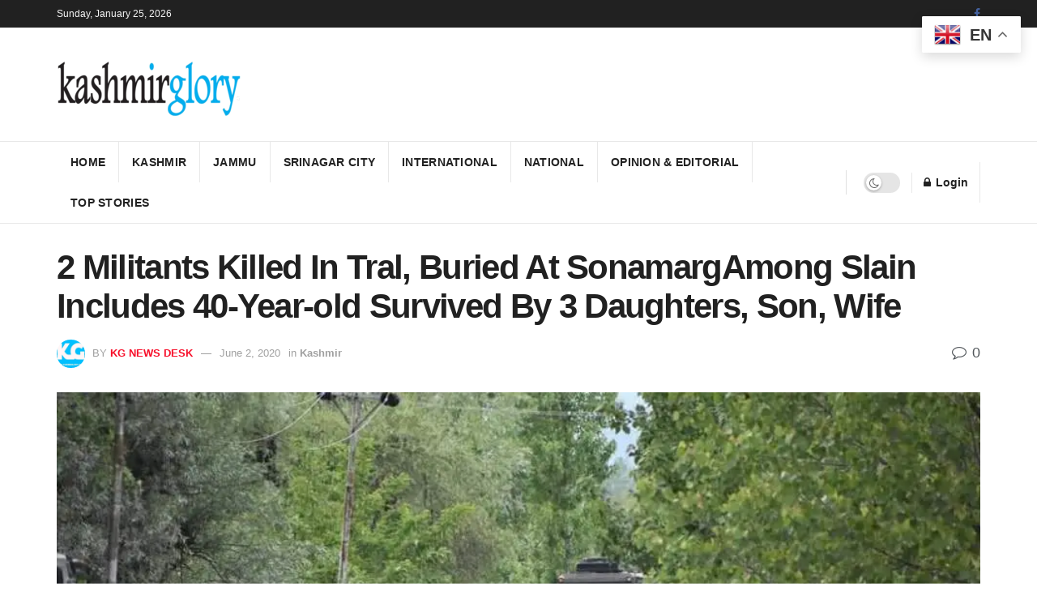

--- FILE ---
content_type: text/html; charset=UTF-8
request_url: https://thekashmirglory.com/2-militants-killed-in-tral-buried-at-sonamargamong-slain-includes-40-year-old-survived-by-3-daughters-son-wife/
body_size: 18204
content:
<!doctype html>
<!--[if lt IE 7]> <html class="no-js lt-ie9 lt-ie8 lt-ie7" lang="en-US"> <![endif]-->
<!--[if IE 7]>    <html class="no-js lt-ie9 lt-ie8" lang="en-US"> <![endif]-->
<!--[if IE 8]>    <html class="no-js lt-ie9" lang="en-US"> <![endif]-->
<!--[if IE 9]>    <html class="no-js lt-ie10" lang="en-US"> <![endif]-->
<!--[if gt IE 8]><!--> <html class="no-js" lang="en-US"> <!--<![endif]-->
<head>
    <meta http-equiv="Content-Type" content="text/html; charset=UTF-8" />
    <meta name='viewport' content='width=device-width, initial-scale=1, user-scalable=yes' />
    <link rel="profile" href="http://gmpg.org/xfn/11" />
    <link rel="pingback" href="https://thekashmirglory.com/xmlrpc.php" />
    <meta name='robots' content='index, follow, max-image-preview:large, max-snippet:-1, max-video-preview:-1' />
	<style>img:is([sizes="auto" i], [sizes^="auto," i]) { contain-intrinsic-size: 3000px 1500px }</style>
				
			
	<!-- This site is optimized with the Yoast SEO plugin v26.8 - https://yoast.com/product/yoast-seo-wordpress/ -->
	<title>2 Militants Killed In Tral, Buried At SonamargAmong Slain Includes 40-Year-old Survived By 3 Daughters, Son, Wife | The Kashmir Glory</title>
	<link rel="canonical" href="https://thekashmirglory.com/2-militants-killed-in-tral-buried-at-sonamargamong-slain-includes-40-year-old-survived-by-3-daughters-son-wife/" />
	<meta property="og:locale" content="en_US" />
	<meta property="og:type" content="article" />
	<meta property="og:title" content="2 Militants Killed In Tral, Buried At SonamargAmong Slain Includes 40-Year-old Survived By 3 Daughters, Son, Wife | The Kashmir Glory" />
	<meta property="og:description" content="Qayoom Khan Pulwama, June 2 (GNS): Two militants were killed in a gunfight with joint team of police, army and CRPF in Saimoh area of Tral in South Kashmir&#8217;s Pulwama district on Tuesday. While one militant was killed in the early morning, his associate was “neutralized” later in the day, a police official said.Confirming the [&hellip;]" />
	<meta property="og:url" content="https://thekashmirglory.com/2-militants-killed-in-tral-buried-at-sonamargamong-slain-includes-40-year-old-survived-by-3-daughters-son-wife/" />
	<meta property="og:site_name" content="The Kashmir Glory" />
	<meta property="article:publisher" content="https://www.facebook.com/kashmirglory" />
	<meta property="article:author" content="https://www.facebook.com/share/1PzroTgneP/" />
	<meta property="article:published_time" content="2020-06-02T16:06:38+00:00" />
	<meta property="article:modified_time" content="2020-06-02T16:06:45+00:00" />
	<meta property="og:image" content="https://thekashmirglory.com/wp-content/uploads/2020/05/Handwara-Attack.jpg" />
	<meta property="og:image:width" content="953" />
	<meta property="og:image:height" content="495" />
	<meta property="og:image:type" content="image/jpeg" />
	<meta name="author" content="KG News Desk" />
	<meta name="twitter:card" content="summary_large_image" />
	<meta name="twitter:label1" content="Written by" />
	<meta name="twitter:data1" content="KG News Desk" />
	<meta name="twitter:label2" content="Est. reading time" />
	<meta name="twitter:data2" content="1 minute" />
	<script data-jetpack-boost="ignore" type="application/ld+json" class="yoast-schema-graph">{"@context":"https://schema.org","@graph":[{"@type":"Article","@id":"https://thekashmirglory.com/2-militants-killed-in-tral-buried-at-sonamargamong-slain-includes-40-year-old-survived-by-3-daughters-son-wife/#article","isPartOf":{"@id":"https://thekashmirglory.com/2-militants-killed-in-tral-buried-at-sonamargamong-slain-includes-40-year-old-survived-by-3-daughters-son-wife/"},"author":{"name":"KG News Desk","@id":"https://thekashmirglory.com/#/schema/person/776e9bd472b522213d76fca0c8f0d744"},"headline":"2 Militants Killed In Tral, Buried At SonamargAmong Slain Includes 40-Year-old Survived By 3 Daughters, Son, Wife","datePublished":"2020-06-02T16:06:38+00:00","dateModified":"2020-06-02T16:06:45+00:00","mainEntityOfPage":{"@id":"https://thekashmirglory.com/2-militants-killed-in-tral-buried-at-sonamargamong-slain-includes-40-year-old-survived-by-3-daughters-son-wife/"},"wordCount":297,"commentCount":0,"publisher":{"@id":"https://thekashmirglory.com/#organization"},"image":{"@id":"https://thekashmirglory.com/2-militants-killed-in-tral-buried-at-sonamargamong-slain-includes-40-year-old-survived-by-3-daughters-son-wife/#primaryimage"},"thumbnailUrl":"https://i0.wp.com/thekashmirglory.com/wp-content/uploads/2020/05/Handwara-Attack.jpg?fit=953%2C495&ssl=1","articleSection":["Kashmir"],"inLanguage":"en-US","potentialAction":[{"@type":"CommentAction","name":"Comment","target":["https://thekashmirglory.com/2-militants-killed-in-tral-buried-at-sonamargamong-slain-includes-40-year-old-survived-by-3-daughters-son-wife/#respond"]}]},{"@type":"WebPage","@id":"https://thekashmirglory.com/2-militants-killed-in-tral-buried-at-sonamargamong-slain-includes-40-year-old-survived-by-3-daughters-son-wife/","url":"https://thekashmirglory.com/2-militants-killed-in-tral-buried-at-sonamargamong-slain-includes-40-year-old-survived-by-3-daughters-son-wife/","name":"2 Militants Killed In Tral, Buried At SonamargAmong Slain Includes 40-Year-old Survived By 3 Daughters, Son, Wife | The Kashmir Glory","isPartOf":{"@id":"https://thekashmirglory.com/#website"},"primaryImageOfPage":{"@id":"https://thekashmirglory.com/2-militants-killed-in-tral-buried-at-sonamargamong-slain-includes-40-year-old-survived-by-3-daughters-son-wife/#primaryimage"},"image":{"@id":"https://thekashmirglory.com/2-militants-killed-in-tral-buried-at-sonamargamong-slain-includes-40-year-old-survived-by-3-daughters-son-wife/#primaryimage"},"thumbnailUrl":"https://i0.wp.com/thekashmirglory.com/wp-content/uploads/2020/05/Handwara-Attack.jpg?fit=953%2C495&ssl=1","datePublished":"2020-06-02T16:06:38+00:00","dateModified":"2020-06-02T16:06:45+00:00","breadcrumb":{"@id":"https://thekashmirglory.com/2-militants-killed-in-tral-buried-at-sonamargamong-slain-includes-40-year-old-survived-by-3-daughters-son-wife/#breadcrumb"},"inLanguage":"en-US","potentialAction":[{"@type":"ReadAction","target":["https://thekashmirglory.com/2-militants-killed-in-tral-buried-at-sonamargamong-slain-includes-40-year-old-survived-by-3-daughters-son-wife/"]}]},{"@type":"ImageObject","inLanguage":"en-US","@id":"https://thekashmirglory.com/2-militants-killed-in-tral-buried-at-sonamargamong-slain-includes-40-year-old-survived-by-3-daughters-son-wife/#primaryimage","url":"https://i0.wp.com/thekashmirglory.com/wp-content/uploads/2020/05/Handwara-Attack.jpg?fit=953%2C495&ssl=1","contentUrl":"https://i0.wp.com/thekashmirglory.com/wp-content/uploads/2020/05/Handwara-Attack.jpg?fit=953%2C495&ssl=1","width":953,"height":495},{"@type":"BreadcrumbList","@id":"https://thekashmirglory.com/2-militants-killed-in-tral-buried-at-sonamargamong-slain-includes-40-year-old-survived-by-3-daughters-son-wife/#breadcrumb","itemListElement":[{"@type":"ListItem","position":1,"name":"Home","item":"https://thekashmirglory.com/"},{"@type":"ListItem","position":2,"name":"2 Militants Killed In Tral, Buried At SonamargAmong Slain Includes 40-Year-old Survived By 3 Daughters, Son, Wife"}]},{"@type":"WebSite","@id":"https://thekashmirglory.com/#website","url":"https://thekashmirglory.com/","name":"The Kashmir Glory","description":"Daily Newspaper","publisher":{"@id":"https://thekashmirglory.com/#organization"},"potentialAction":[{"@type":"SearchAction","target":{"@type":"EntryPoint","urlTemplate":"https://thekashmirglory.com/?s={search_term_string}"},"query-input":{"@type":"PropertyValueSpecification","valueRequired":true,"valueName":"search_term_string"}}],"inLanguage":"en-US"},{"@type":"Organization","@id":"https://thekashmirglory.com/#organization","name":"The Kashmir Glory","url":"https://thekashmirglory.com/","logo":{"@type":"ImageObject","inLanguage":"en-US","@id":"https://thekashmirglory.com/#/schema/logo/image/","url":"https://thekashmirglory.com/wp-content/uploads/2023/12/Logo.png","contentUrl":"https://thekashmirglory.com/wp-content/uploads/2023/12/Logo.png","width":227,"height":69,"caption":"The Kashmir Glory"},"image":{"@id":"https://thekashmirglory.com/#/schema/logo/image/"},"sameAs":["https://www.facebook.com/kashmirglory"]},{"@type":"Person","@id":"https://thekashmirglory.com/#/schema/person/776e9bd472b522213d76fca0c8f0d744","name":"KG News Desk","image":{"@type":"ImageObject","inLanguage":"en-US","@id":"https://thekashmirglory.com/#/schema/person/image/","url":"https://secure.gravatar.com/avatar/2b182048b134f43a1c19ebbfd286be357caffc66b09de85b059a5d119dd3b401?s=96&r=g","contentUrl":"https://secure.gravatar.com/avatar/2b182048b134f43a1c19ebbfd286be357caffc66b09de85b059a5d119dd3b401?s=96&r=g","caption":"KG News Desk"},"sameAs":["http://www.thekashmirglory.com","https://www.facebook.com/share/1PzroTgneP/"],"url":"https://thekashmirglory.com/author/web-desk/"}]}</script>
	<!-- / Yoast SEO plugin. -->


<link rel='dns-prefetch' href='//www.googletagmanager.com' />
<link rel='dns-prefetch' href='//stats.wp.com' />
<link rel='dns-prefetch' href='//fonts.googleapis.com' />
<link rel='dns-prefetch' href='//widgets.wp.com' />
<link rel='dns-prefetch' href='//s0.wp.com' />
<link rel='dns-prefetch' href='//0.gravatar.com' />
<link rel='dns-prefetch' href='//1.gravatar.com' />
<link rel='dns-prefetch' href='//2.gravatar.com' />
<link rel='dns-prefetch' href='//pagead2.googlesyndication.com' />
<link rel='preconnect' href='//i0.wp.com' />
<link rel='preconnect' href='//c0.wp.com' />
<link rel="alternate" type="application/rss+xml" title="The Kashmir Glory &raquo; Feed" href="https://thekashmirglory.com/feed/" />
<link rel="alternate" type="application/rss+xml" title="The Kashmir Glory &raquo; Comments Feed" href="https://thekashmirglory.com/comments/feed/" />
<link rel="alternate" type="application/rss+xml" title="The Kashmir Glory &raquo; 2 Militants Killed In Tral, Buried At SonamargAmong Slain Includes 40-Year-old Survived By 3 Daughters, Son, Wife Comments Feed" href="https://thekashmirglory.com/2-militants-killed-in-tral-buried-at-sonamargamong-slain-includes-40-year-old-survived-by-3-daughters-son-wife/feed/" />

<style id='wp-emoji-styles-inline-css' type='text/css'>

	img.wp-smiley, img.emoji {
		display: inline !important;
		border: none !important;
		box-shadow: none !important;
		height: 1em !important;
		width: 1em !important;
		margin: 0 0.07em !important;
		vertical-align: -0.1em !important;
		background: none !important;
		padding: 0 !important;
	}
</style>
<link rel='stylesheet' id='wp-block-library-css' href='https://c0.wp.com/c/6.8.3/wp-includes/css/dist/block-library/style.min.css' type='text/css' media='all' />
<style id='classic-theme-styles-inline-css' type='text/css'>
/*! This file is auto-generated */
.wp-block-button__link{color:#fff;background-color:#32373c;border-radius:9999px;box-shadow:none;text-decoration:none;padding:calc(.667em + 2px) calc(1.333em + 2px);font-size:1.125em}.wp-block-file__button{background:#32373c;color:#fff;text-decoration:none}
</style>
<link rel='stylesheet' id='mediaelement-css' href='https://c0.wp.com/c/6.8.3/wp-includes/js/mediaelement/mediaelementplayer-legacy.min.css' type='text/css' media='all' />
<link rel='stylesheet' id='wp-mediaelement-css' href='https://c0.wp.com/c/6.8.3/wp-includes/js/mediaelement/wp-mediaelement.min.css' type='text/css' media='all' />
<style id='jetpack-sharing-buttons-style-inline-css' type='text/css'>
.jetpack-sharing-buttons__services-list{display:flex;flex-direction:row;flex-wrap:wrap;gap:0;list-style-type:none;margin:5px;padding:0}.jetpack-sharing-buttons__services-list.has-small-icon-size{font-size:12px}.jetpack-sharing-buttons__services-list.has-normal-icon-size{font-size:16px}.jetpack-sharing-buttons__services-list.has-large-icon-size{font-size:24px}.jetpack-sharing-buttons__services-list.has-huge-icon-size{font-size:36px}@media print{.jetpack-sharing-buttons__services-list{display:none!important}}.editor-styles-wrapper .wp-block-jetpack-sharing-buttons{gap:0;padding-inline-start:0}ul.jetpack-sharing-buttons__services-list.has-background{padding:1.25em 2.375em}
</style>
<style id='global-styles-inline-css' type='text/css'>
:root{--wp--preset--aspect-ratio--square: 1;--wp--preset--aspect-ratio--4-3: 4/3;--wp--preset--aspect-ratio--3-4: 3/4;--wp--preset--aspect-ratio--3-2: 3/2;--wp--preset--aspect-ratio--2-3: 2/3;--wp--preset--aspect-ratio--16-9: 16/9;--wp--preset--aspect-ratio--9-16: 9/16;--wp--preset--color--black: #000000;--wp--preset--color--cyan-bluish-gray: #abb8c3;--wp--preset--color--white: #ffffff;--wp--preset--color--pale-pink: #f78da7;--wp--preset--color--vivid-red: #cf2e2e;--wp--preset--color--luminous-vivid-orange: #ff6900;--wp--preset--color--luminous-vivid-amber: #fcb900;--wp--preset--color--light-green-cyan: #7bdcb5;--wp--preset--color--vivid-green-cyan: #00d084;--wp--preset--color--pale-cyan-blue: #8ed1fc;--wp--preset--color--vivid-cyan-blue: #0693e3;--wp--preset--color--vivid-purple: #9b51e0;--wp--preset--gradient--vivid-cyan-blue-to-vivid-purple: linear-gradient(135deg,rgba(6,147,227,1) 0%,rgb(155,81,224) 100%);--wp--preset--gradient--light-green-cyan-to-vivid-green-cyan: linear-gradient(135deg,rgb(122,220,180) 0%,rgb(0,208,130) 100%);--wp--preset--gradient--luminous-vivid-amber-to-luminous-vivid-orange: linear-gradient(135deg,rgba(252,185,0,1) 0%,rgba(255,105,0,1) 100%);--wp--preset--gradient--luminous-vivid-orange-to-vivid-red: linear-gradient(135deg,rgba(255,105,0,1) 0%,rgb(207,46,46) 100%);--wp--preset--gradient--very-light-gray-to-cyan-bluish-gray: linear-gradient(135deg,rgb(238,238,238) 0%,rgb(169,184,195) 100%);--wp--preset--gradient--cool-to-warm-spectrum: linear-gradient(135deg,rgb(74,234,220) 0%,rgb(151,120,209) 20%,rgb(207,42,186) 40%,rgb(238,44,130) 60%,rgb(251,105,98) 80%,rgb(254,248,76) 100%);--wp--preset--gradient--blush-light-purple: linear-gradient(135deg,rgb(255,206,236) 0%,rgb(152,150,240) 100%);--wp--preset--gradient--blush-bordeaux: linear-gradient(135deg,rgb(254,205,165) 0%,rgb(254,45,45) 50%,rgb(107,0,62) 100%);--wp--preset--gradient--luminous-dusk: linear-gradient(135deg,rgb(255,203,112) 0%,rgb(199,81,192) 50%,rgb(65,88,208) 100%);--wp--preset--gradient--pale-ocean: linear-gradient(135deg,rgb(255,245,203) 0%,rgb(182,227,212) 50%,rgb(51,167,181) 100%);--wp--preset--gradient--electric-grass: linear-gradient(135deg,rgb(202,248,128) 0%,rgb(113,206,126) 100%);--wp--preset--gradient--midnight: linear-gradient(135deg,rgb(2,3,129) 0%,rgb(40,116,252) 100%);--wp--preset--font-size--small: 13px;--wp--preset--font-size--medium: 20px;--wp--preset--font-size--large: 36px;--wp--preset--font-size--x-large: 42px;--wp--preset--spacing--20: 0.44rem;--wp--preset--spacing--30: 0.67rem;--wp--preset--spacing--40: 1rem;--wp--preset--spacing--50: 1.5rem;--wp--preset--spacing--60: 2.25rem;--wp--preset--spacing--70: 3.38rem;--wp--preset--spacing--80: 5.06rem;--wp--preset--shadow--natural: 6px 6px 9px rgba(0, 0, 0, 0.2);--wp--preset--shadow--deep: 12px 12px 50px rgba(0, 0, 0, 0.4);--wp--preset--shadow--sharp: 6px 6px 0px rgba(0, 0, 0, 0.2);--wp--preset--shadow--outlined: 6px 6px 0px -3px rgba(255, 255, 255, 1), 6px 6px rgba(0, 0, 0, 1);--wp--preset--shadow--crisp: 6px 6px 0px rgba(0, 0, 0, 1);}:where(.is-layout-flex){gap: 0.5em;}:where(.is-layout-grid){gap: 0.5em;}body .is-layout-flex{display: flex;}.is-layout-flex{flex-wrap: wrap;align-items: center;}.is-layout-flex > :is(*, div){margin: 0;}body .is-layout-grid{display: grid;}.is-layout-grid > :is(*, div){margin: 0;}:where(.wp-block-columns.is-layout-flex){gap: 2em;}:where(.wp-block-columns.is-layout-grid){gap: 2em;}:where(.wp-block-post-template.is-layout-flex){gap: 1.25em;}:where(.wp-block-post-template.is-layout-grid){gap: 1.25em;}.has-black-color{color: var(--wp--preset--color--black) !important;}.has-cyan-bluish-gray-color{color: var(--wp--preset--color--cyan-bluish-gray) !important;}.has-white-color{color: var(--wp--preset--color--white) !important;}.has-pale-pink-color{color: var(--wp--preset--color--pale-pink) !important;}.has-vivid-red-color{color: var(--wp--preset--color--vivid-red) !important;}.has-luminous-vivid-orange-color{color: var(--wp--preset--color--luminous-vivid-orange) !important;}.has-luminous-vivid-amber-color{color: var(--wp--preset--color--luminous-vivid-amber) !important;}.has-light-green-cyan-color{color: var(--wp--preset--color--light-green-cyan) !important;}.has-vivid-green-cyan-color{color: var(--wp--preset--color--vivid-green-cyan) !important;}.has-pale-cyan-blue-color{color: var(--wp--preset--color--pale-cyan-blue) !important;}.has-vivid-cyan-blue-color{color: var(--wp--preset--color--vivid-cyan-blue) !important;}.has-vivid-purple-color{color: var(--wp--preset--color--vivid-purple) !important;}.has-black-background-color{background-color: var(--wp--preset--color--black) !important;}.has-cyan-bluish-gray-background-color{background-color: var(--wp--preset--color--cyan-bluish-gray) !important;}.has-white-background-color{background-color: var(--wp--preset--color--white) !important;}.has-pale-pink-background-color{background-color: var(--wp--preset--color--pale-pink) !important;}.has-vivid-red-background-color{background-color: var(--wp--preset--color--vivid-red) !important;}.has-luminous-vivid-orange-background-color{background-color: var(--wp--preset--color--luminous-vivid-orange) !important;}.has-luminous-vivid-amber-background-color{background-color: var(--wp--preset--color--luminous-vivid-amber) !important;}.has-light-green-cyan-background-color{background-color: var(--wp--preset--color--light-green-cyan) !important;}.has-vivid-green-cyan-background-color{background-color: var(--wp--preset--color--vivid-green-cyan) !important;}.has-pale-cyan-blue-background-color{background-color: var(--wp--preset--color--pale-cyan-blue) !important;}.has-vivid-cyan-blue-background-color{background-color: var(--wp--preset--color--vivid-cyan-blue) !important;}.has-vivid-purple-background-color{background-color: var(--wp--preset--color--vivid-purple) !important;}.has-black-border-color{border-color: var(--wp--preset--color--black) !important;}.has-cyan-bluish-gray-border-color{border-color: var(--wp--preset--color--cyan-bluish-gray) !important;}.has-white-border-color{border-color: var(--wp--preset--color--white) !important;}.has-pale-pink-border-color{border-color: var(--wp--preset--color--pale-pink) !important;}.has-vivid-red-border-color{border-color: var(--wp--preset--color--vivid-red) !important;}.has-luminous-vivid-orange-border-color{border-color: var(--wp--preset--color--luminous-vivid-orange) !important;}.has-luminous-vivid-amber-border-color{border-color: var(--wp--preset--color--luminous-vivid-amber) !important;}.has-light-green-cyan-border-color{border-color: var(--wp--preset--color--light-green-cyan) !important;}.has-vivid-green-cyan-border-color{border-color: var(--wp--preset--color--vivid-green-cyan) !important;}.has-pale-cyan-blue-border-color{border-color: var(--wp--preset--color--pale-cyan-blue) !important;}.has-vivid-cyan-blue-border-color{border-color: var(--wp--preset--color--vivid-cyan-blue) !important;}.has-vivid-purple-border-color{border-color: var(--wp--preset--color--vivid-purple) !important;}.has-vivid-cyan-blue-to-vivid-purple-gradient-background{background: var(--wp--preset--gradient--vivid-cyan-blue-to-vivid-purple) !important;}.has-light-green-cyan-to-vivid-green-cyan-gradient-background{background: var(--wp--preset--gradient--light-green-cyan-to-vivid-green-cyan) !important;}.has-luminous-vivid-amber-to-luminous-vivid-orange-gradient-background{background: var(--wp--preset--gradient--luminous-vivid-amber-to-luminous-vivid-orange) !important;}.has-luminous-vivid-orange-to-vivid-red-gradient-background{background: var(--wp--preset--gradient--luminous-vivid-orange-to-vivid-red) !important;}.has-very-light-gray-to-cyan-bluish-gray-gradient-background{background: var(--wp--preset--gradient--very-light-gray-to-cyan-bluish-gray) !important;}.has-cool-to-warm-spectrum-gradient-background{background: var(--wp--preset--gradient--cool-to-warm-spectrum) !important;}.has-blush-light-purple-gradient-background{background: var(--wp--preset--gradient--blush-light-purple) !important;}.has-blush-bordeaux-gradient-background{background: var(--wp--preset--gradient--blush-bordeaux) !important;}.has-luminous-dusk-gradient-background{background: var(--wp--preset--gradient--luminous-dusk) !important;}.has-pale-ocean-gradient-background{background: var(--wp--preset--gradient--pale-ocean) !important;}.has-electric-grass-gradient-background{background: var(--wp--preset--gradient--electric-grass) !important;}.has-midnight-gradient-background{background: var(--wp--preset--gradient--midnight) !important;}.has-small-font-size{font-size: var(--wp--preset--font-size--small) !important;}.has-medium-font-size{font-size: var(--wp--preset--font-size--medium) !important;}.has-large-font-size{font-size: var(--wp--preset--font-size--large) !important;}.has-x-large-font-size{font-size: var(--wp--preset--font-size--x-large) !important;}
:where(.wp-block-post-template.is-layout-flex){gap: 1.25em;}:where(.wp-block-post-template.is-layout-grid){gap: 1.25em;}
:where(.wp-block-columns.is-layout-flex){gap: 2em;}:where(.wp-block-columns.is-layout-grid){gap: 2em;}
:root :where(.wp-block-pullquote){font-size: 1.5em;line-height: 1.6;}
</style>
<link rel='stylesheet' id='jetpack_likes-css' href='https://c0.wp.com/p/jetpack/15.4/modules/likes/style.css' type='text/css' media='all' />
<link rel='stylesheet' id='jeg_customizer_font-css' href='//fonts.googleapis.com/css?family=Fira+Sans%3Aregular%2C700%7CMontserrat%3A700&#038;display=swap&#038;ver=1.0.0' type='text/css' media='all' />
<link rel='stylesheet' id='jnews-frontend-css' href='https://thekashmirglory.com/wp-content/themes/jnews/assets/dist/frontend.min.css?ver=6.0.1' type='text/css' media='all' />
<link rel='stylesheet' id='jnews-style-css' href='https://thekashmirglory.com/wp-content/themes/jnews/style.css?ver=6.0.1' type='text/css' media='all' />
<link rel='stylesheet' id='jnews-darkmode-css' href='https://thekashmirglory.com/wp-content/themes/jnews/assets/css/darkmode.css?ver=6.0.1' type='text/css' media='all' />
<link rel='stylesheet' id='jnews-scheme-css' href='https://thekashmirglory.com/wp-content/themes/jnews/data/import/morningnews/scheme.css?ver=6.0.1' type='text/css' media='all' />
<link rel='stylesheet' id='sharedaddy-css' href='https://c0.wp.com/p/jetpack/15.4/modules/sharedaddy/sharing.css' type='text/css' media='all' />
<link rel='stylesheet' id='social-logos-css' href='https://c0.wp.com/p/jetpack/15.4/_inc/social-logos/social-logos.min.css' type='text/css' media='all' />
<link rel='stylesheet' id='jnews-select-share-css' href='https://thekashmirglory.com/wp-content/plugins/jnews-social-share/assets/css/plugin.css' type='text/css' media='all' />
<script data-jetpack-boost="ignore" type="text/javascript" src="https://c0.wp.com/c/6.8.3/wp-includes/js/jquery/jquery.min.js" id="jquery-core-js"></script>


<!-- Google tag (gtag.js) snippet added by Site Kit -->
<!-- Google Analytics snippet added by Site Kit -->


<link rel="https://api.w.org/" href="https://thekashmirglory.com/wp-json/" /><link rel="alternate" title="JSON" type="application/json" href="https://thekashmirglory.com/wp-json/wp/v2/posts/21661" /><link rel="EditURI" type="application/rsd+xml" title="RSD" href="https://thekashmirglory.com/xmlrpc.php?rsd" />
<meta name="generator" content="WordPress 6.8.3" />
<link rel='shortlink' href='https://thekashmirglory.com/?p=21661' />
<link rel="alternate" title="oEmbed (JSON)" type="application/json+oembed" href="https://thekashmirglory.com/wp-json/oembed/1.0/embed?url=https%3A%2F%2Fthekashmirglory.com%2F2-militants-killed-in-tral-buried-at-sonamargamong-slain-includes-40-year-old-survived-by-3-daughters-son-wife%2F" />
<link rel="alternate" title="oEmbed (XML)" type="text/xml+oembed" href="https://thekashmirglory.com/wp-json/oembed/1.0/embed?url=https%3A%2F%2Fthekashmirglory.com%2F2-militants-killed-in-tral-buried-at-sonamargamong-slain-includes-40-year-old-survived-by-3-daughters-son-wife%2F&#038;format=xml" />
<meta name="generator" content="Site Kit by Google 1.160.1" />	<style>img#wpstats{display:none}</style>
		
<!-- Google AdSense meta tags added by Site Kit -->
<meta name="google-adsense-platform-account" content="ca-host-pub-2644536267352236">
<meta name="google-adsense-platform-domain" content="sitekit.withgoogle.com">
<!-- End Google AdSense meta tags added by Site Kit -->

<!-- Google AdSense snippet added by Site Kit -->


<!-- End Google AdSense snippet added by Site Kit -->
<link rel="icon" href="https://i0.wp.com/thekashmirglory.com/wp-content/uploads/2021/06/WhatsApp-Image-2021-06-25-at-11.05.28-PM-e1624642660591-1.jpeg?fit=32%2C23&#038;ssl=1" sizes="32x32" />
<link rel="icon" href="https://i0.wp.com/thekashmirglory.com/wp-content/uploads/2021/06/WhatsApp-Image-2021-06-25-at-11.05.28-PM-e1624642660591-1.jpeg?fit=192%2C139&#038;ssl=1" sizes="192x192" />
<link rel="apple-touch-icon" href="https://i0.wp.com/thekashmirglory.com/wp-content/uploads/2021/06/WhatsApp-Image-2021-06-25-at-11.05.28-PM-e1624642660591-1.jpeg?fit=180%2C130&#038;ssl=1" />
<meta name="msapplication-TileImage" content="https://i0.wp.com/thekashmirglory.com/wp-content/uploads/2021/06/WhatsApp-Image-2021-06-25-at-11.05.28-PM-e1624642660591-1.jpeg?fit=270%2C196&#038;ssl=1" />
<style id="jeg_dynamic_css" type="text/css" data-type="jeg_custom-css">.jeg_top_weather { background : ; } .jeg_top_weather > .jeg_weather_temp, .jeg_midbar .jeg_top_weather > .jeg_weather_temp > .jeg_weather_unit, .jeg_top_weather > .jeg_weather_location { color : ; } .jeg_top_weather .jeg_weather_condition .jeg_weather_icon { color : ; } .jeg_top_weather .jeg_weather_item { background : ; } .jeg_top_weather .jeg_weather_item .jeg_weather_temp:hover, .jeg_weather_widget .jeg_weather_item:hover { background : ; } .jeg_top_weather .jeg_weather_item .jeg_weather_temp .jeg_weather_icon { color : ; border-color : ; } .jeg_top_weather .jeg_weather_item .jeg_weather_temp .jeg_weather_value, .jeg_top_weather .jeg_weather_item .jeg_weather_temp .jeg_weather_unit { color : ; } .jeg_top_weather .jeg_weather_item .jeg_weather_temp .jeg_weather_day { color : ; } </style><style type="text/css">.no_thumbnail{display: none;}</style></head>
<body class="wp-singular post-template-default single single-post postid-21661 single-format-standard wp-custom-logo wp-embed-responsive wp-theme-jnews jeg_toggle_dark jeg_single_tpl_1 jnews jsc_normal">

    
    

    <div class="jeg_ad jeg_ad_top jnews_header_top_ads">
        <div class='ads-wrapper  '></div>    </div>

    <!-- The Main Wrapper
    ============================================= -->
    <div class="jeg_viewport">

        
        <div class="jeg_header_wrapper">
            <div class="jeg_header_instagram_wrapper">
    </div>

<!-- HEADER -->
<div class="jeg_header normal">
    <div class="jeg_topbar jeg_container dark">
    <div class="container">
        <div class="jeg_nav_row">
            
                <div class="jeg_nav_col jeg_nav_left  jeg_nav_grow">
                    <div class="item_wrap jeg_nav_alignleft">
                        <div class="jeg_nav_item jeg_top_date">
    Sunday, January 25, 2026</div>                    </div>
                </div>

                
                <div class="jeg_nav_col jeg_nav_center  jeg_nav_normal">
                    <div class="item_wrap jeg_nav_aligncenter">
                                            </div>
                </div>

                
                <div class="jeg_nav_col jeg_nav_right  jeg_nav_normal">
                    <div class="item_wrap jeg_nav_alignright">
                        			<div
				class="jeg_nav_item socials_widget jeg_social_icon_block nobg">
				<a href="https://www.facebook.com/kashmirglory" target='_blank' class="jeg_facebook"><i class="fa fa-facebook"></i> </a>			</div>
			                    </div>
                </div>

                        </div>
    </div>
</div><!-- /.jeg_container --><div class="jeg_midbar jeg_container normal">
    <div class="container">
        <div class="jeg_nav_row">
            
                <div class="jeg_nav_col jeg_nav_left jeg_nav_normal">
                    <div class="item_wrap jeg_nav_alignleft">
                        <div class="jeg_nav_item jeg_logo jeg_desktop_logo">
			<div class="site-title">
	    	<a href="https://thekashmirglory.com/" style="padding: 0 0 0 0;">
	    	    <img class='jeg_logo_img' src="https://thekashmirglory.com/wp-content/uploads/2020/04/Logo.png"  alt="The Kashmir Glory"data-light-src="https://thekashmirglory.com/wp-content/uploads/2020/04/Logo.png" data-light-srcset="https://thekashmirglory.com/wp-content/uploads/2020/04/Logo.png 1x,  2x" data-dark-src="" data-dark-srcset=" 1x,  2x">	    	</a>
	    </div>
	</div>                    </div>
                </div>

                
                <div class="jeg_nav_col jeg_nav_center jeg_nav_grow">
                    <div class="item_wrap jeg_nav_alignleft">
                                            </div>
                </div>

                
                <div class="jeg_nav_col jeg_nav_right jeg_nav_normal">
                    <div class="item_wrap jeg_nav_alignright">
                                            </div>
                </div>

                        </div>
    </div>
</div><div class="jeg_bottombar jeg_navbar jeg_container jeg_navbar_wrapper  jeg_navbar_menuborder jeg_navbar_normal">
    <div class="container">
        <div class="jeg_nav_row">
            
                <div class="jeg_nav_col jeg_nav_left jeg_nav_grow">
                    <div class="item_wrap jeg_nav_alignleft">
                        <div class="jeg_main_menu_wrapper">
<div class="jeg_nav_item jeg_mainmenu_wrap"><ul class="jeg_menu jeg_main_menu jeg_menu_style_1" data-animation="slide"><li id="menu-item-31720" class="menu-item menu-item-type-post_type menu-item-object-page menu-item-31720 bgnav" data-item-row="default" ><a href="https://thekashmirglory.com/home/">Home</a></li>
<li id="menu-item-31713" class="menu-item menu-item-type-taxonomy menu-item-object-category current-post-ancestor current-menu-parent current-post-parent menu-item-31713 bgnav" data-item-row="default" ><a href="https://thekashmirglory.com/category/kashmir/">Kashmir</a></li>
<li id="menu-item-31714" class="menu-item menu-item-type-taxonomy menu-item-object-category menu-item-31714 bgnav" data-item-row="default" ><a href="https://thekashmirglory.com/category/jammu/">Jammu</a></li>
<li id="menu-item-31715" class="menu-item menu-item-type-taxonomy menu-item-object-category menu-item-31715 bgnav" data-item-row="default" ><a href="https://thekashmirglory.com/category/srinagarcity/">Srinagar City</a></li>
<li id="menu-item-31716" class="menu-item menu-item-type-taxonomy menu-item-object-category menu-item-31716 bgnav" data-item-row="default" ><a href="https://thekashmirglory.com/category/international/">International</a></li>
<li id="menu-item-31719" class="menu-item menu-item-type-taxonomy menu-item-object-category menu-item-31719 bgnav" data-item-row="default" ><a href="https://thekashmirglory.com/category/national/">National</a></li>
<li id="menu-item-31717" class="menu-item menu-item-type-taxonomy menu-item-object-category menu-item-31717 bgnav" data-item-row="default" ><a href="https://thekashmirglory.com/category/opinioneditorial/">Opinion &amp; Editorial</a></li>
<li id="menu-item-31718" class="menu-item menu-item-type-taxonomy menu-item-object-category menu-item-31718 bgnav" data-item-row="default" ><a href="https://thekashmirglory.com/category/top-stories/">Top Stories</a></li>
</ul></div></div>
                    </div>
                </div>

                
                <div class="jeg_nav_col jeg_nav_center jeg_nav_normal">
                    <div class="item_wrap jeg_nav_aligncenter">
                        <div class="jeg_separator separator3"></div><div class="jeg_nav_item jeg_dark_mode">
                    <label class="dark_mode_switch">
                        <input type="checkbox" class="jeg_dark_mode_toggle">
                        <span class="slider round"></span>
                    </label>
                 </div>                    </div>
                </div>

                
                <div class="jeg_nav_col jeg_nav_right jeg_nav_normal">
                    <div class="item_wrap jeg_nav_alignright">
                        <div class="jeg_nav_item jeg_nav_account">
    <ul class="jeg_accountlink jeg_menu">
        <li>
            <i class="fa fa-spinner fa-spin fa-fw"></i>
        </li>
    </ul>
</div>                    </div>
                </div>

                        </div>
    </div>
</div></div><!-- /.jeg_header -->        </div>

        <div class="jeg_header_sticky">
            <div class="sticky_blankspace"></div>
<div class="jeg_header normal">
    <div class="jeg_container">
        <div data-mode="scroll" class="jeg_stickybar jeg_navbar jeg_navbar_wrapper jeg_navbar_normal jeg_navbar_normal">
            <div class="container">
    <div class="jeg_nav_row">
        
            <div class="jeg_nav_col jeg_nav_left jeg_nav_grow">
                <div class="item_wrap jeg_nav_alignleft">
                    <div class="jeg_main_menu_wrapper">
<div class="jeg_nav_item jeg_mainmenu_wrap"><ul class="jeg_menu jeg_main_menu jeg_menu_style_1" data-animation="slide"><li class="menu-item menu-item-type-post_type menu-item-object-page menu-item-31720 bgnav" data-item-row="default" ><a href="https://thekashmirglory.com/home/">Home</a></li>
<li class="menu-item menu-item-type-taxonomy menu-item-object-category current-post-ancestor current-menu-parent current-post-parent menu-item-31713 bgnav" data-item-row="default" ><a href="https://thekashmirglory.com/category/kashmir/">Kashmir</a></li>
<li class="menu-item menu-item-type-taxonomy menu-item-object-category menu-item-31714 bgnav" data-item-row="default" ><a href="https://thekashmirglory.com/category/jammu/">Jammu</a></li>
<li class="menu-item menu-item-type-taxonomy menu-item-object-category menu-item-31715 bgnav" data-item-row="default" ><a href="https://thekashmirglory.com/category/srinagarcity/">Srinagar City</a></li>
<li class="menu-item menu-item-type-taxonomy menu-item-object-category menu-item-31716 bgnav" data-item-row="default" ><a href="https://thekashmirglory.com/category/international/">International</a></li>
<li class="menu-item menu-item-type-taxonomy menu-item-object-category menu-item-31719 bgnav" data-item-row="default" ><a href="https://thekashmirglory.com/category/national/">National</a></li>
<li class="menu-item menu-item-type-taxonomy menu-item-object-category menu-item-31717 bgnav" data-item-row="default" ><a href="https://thekashmirglory.com/category/opinioneditorial/">Opinion &amp; Editorial</a></li>
<li class="menu-item menu-item-type-taxonomy menu-item-object-category menu-item-31718 bgnav" data-item-row="default" ><a href="https://thekashmirglory.com/category/top-stories/">Top Stories</a></li>
</ul></div></div>
                </div>
            </div>

            
            <div class="jeg_nav_col jeg_nav_center jeg_nav_normal">
                <div class="item_wrap jeg_nav_aligncenter">
                                    </div>
            </div>

            
            <div class="jeg_nav_col jeg_nav_right jeg_nav_normal">
                <div class="item_wrap jeg_nav_alignright">
                    <!-- Search Icon -->
<div class="jeg_nav_item jeg_search_wrapper search_icon jeg_search_popup_expand">
    <a href="#" class="jeg_search_toggle"><i class="fa fa-search"></i></a>
    <form action="https://thekashmirglory.com/" method="get" class="jeg_search_form" target="_top">
    <input name="s" class="jeg_search_input" placeholder="Search..." type="text" value="" autocomplete="off">
    <button type="submit" class="jeg_search_button btn"><i class="fa fa-search"></i></button>
</form>
<!-- jeg_search_hide with_result no_result -->
<div class="jeg_search_result jeg_search_hide with_result">
    <div class="search-result-wrapper">
    </div>
    <div class="search-link search-noresult">
        No Result    </div>
    <div class="search-link search-all-button">
        <i class="fa fa-search"></i> View All Result    </div>
</div></div>                </div>
            </div>

                </div>
</div>        </div>
    </div>
</div>
        </div>

        <div class="jeg_navbar_mobile_wrapper">
            <div class="jeg_navbar_mobile" data-mode="scroll">
    <div class="jeg_mobile_bottombar jeg_mobile_midbar jeg_container normal">
    <div class="container">
        <div class="jeg_nav_row">
            
                <div class="jeg_nav_col jeg_nav_left jeg_nav_normal">
                    <div class="item_wrap jeg_nav_alignleft">
                        <div class="jeg_nav_item">
    <a href="#" class="toggle_btn jeg_mobile_toggle"><i class="fa fa-bars"></i></a>
</div>                    </div>
                </div>

                
                <div class="jeg_nav_col jeg_nav_center jeg_nav_grow">
                    <div class="item_wrap jeg_nav_aligncenter">
                        <div class="jeg_nav_item jeg_mobile_logo">
			<div class="site-title">
	    	<a href="https://thekashmirglory.com/">
		        <img class='jeg_logo_img' src="https://thekashmirglory.com/wp-content/uploads/2020/04/Logo.png"  alt="The Kashmir Glory"data-light-src="https://thekashmirglory.com/wp-content/uploads/2020/04/Logo.png" data-light-srcset="https://thekashmirglory.com/wp-content/uploads/2020/04/Logo.png 1x,  2x" data-dark-src="" data-dark-srcset=" 1x,  2x">		    </a>
	    </div>
	</div>                    </div>
                </div>

                
                <div class="jeg_nav_col jeg_nav_right jeg_nav_normal">
                    <div class="item_wrap jeg_nav_alignright">
                        <div class="jeg_nav_item jeg_search_wrapper jeg_search_popup_expand">
    <a href="#" class="jeg_search_toggle"><i class="fa fa-search"></i></a>
	<form action="https://thekashmirglory.com/" method="get" class="jeg_search_form" target="_top">
    <input name="s" class="jeg_search_input" placeholder="Search..." type="text" value="" autocomplete="off">
    <button type="submit" class="jeg_search_button btn"><i class="fa fa-search"></i></button>
</form>
<!-- jeg_search_hide with_result no_result -->
<div class="jeg_search_result jeg_search_hide with_result">
    <div class="search-result-wrapper">
    </div>
    <div class="search-link search-noresult">
        No Result    </div>
    <div class="search-link search-all-button">
        <i class="fa fa-search"></i> View All Result    </div>
</div></div>                    </div>
                </div>

                        </div>
    </div>
</div></div>
<div class="sticky_blankspace" style="height: 60px;"></div>        </div>    <div class="post-wrapper">

        <div class="post-wrap" >

            
            <div class="jeg_main ">
                <div class="jeg_container">
                    <div class="jeg_content jeg_singlepage">

    <div class="container">

        <div class="jeg_ad jeg_article jnews_article_top_ads">
            <div class='ads-wrapper  '></div>        </div>

        <div class="row">
            <div class="jeg_main_content col-md-12">
                <div class="jeg_inner_content">
                    
                        
                        <div class="entry-header">
    	                    
                            <h1 class="jeg_post_title">2 Militants Killed In Tral, Buried At SonamargAmong Slain Includes 40-Year-old Survived By 3 Daughters, Son, Wife</h1>

                            
                            <div class="jeg_meta_container"><div class="jeg_post_meta jeg_post_meta_1">

	<div class="meta_left">
									<div class="jeg_meta_author">
					<img alt='KG News Desk' src='https://secure.gravatar.com/avatar/2b182048b134f43a1c19ebbfd286be357caffc66b09de85b059a5d119dd3b401?s=80&#038;r=g' srcset='https://secure.gravatar.com/avatar/2b182048b134f43a1c19ebbfd286be357caffc66b09de85b059a5d119dd3b401?s=160&#038;r=g 2x' class='avatar avatar-80 photo' height='80' width='80' decoding='async'/>					<span class="meta_text">by</span>
					<a href="https://thekashmirglory.com/author/web-desk/">KG News Desk</a>				</div>
					
					<div class="jeg_meta_date">
				<a href="https://thekashmirglory.com/2-militants-killed-in-tral-buried-at-sonamargamong-slain-includes-40-year-old-survived-by-3-daughters-son-wife/">June 2, 2020</a>
			</div>
		
					<div class="jeg_meta_category">
				<span><span class="meta_text">in</span>
					<a href="https://thekashmirglory.com/category/kashmir/" rel="category tag">Kashmir</a>				</span>
			</div>
		
			</div>

	<div class="meta_right">
							<div class="jeg_meta_comment"><a href="https://thekashmirglory.com/2-militants-killed-in-tral-buried-at-sonamargamong-slain-includes-40-year-old-survived-by-3-daughters-son-wife/#comments"><i
						class="fa fa-comment-o"></i> 0</a></div>
			</div>
</div>
</div>
                        </div>

                        <div class="jeg_featured featured_image"><a href="https://i0.wp.com/thekashmirglory.com/wp-content/uploads/2020/05/Handwara-Attack.jpg?fit=953%2C495&ssl=1"><div class="thumbnail-container animate-lazy" style="padding-bottom:52%"><img width="750" height="390" src="https://thekashmirglory.com/wp-content/themes/jnews/assets/img/jeg-empty.png" class="attachment-jnews-featured-750 size-jnews-featured-750 lazyload wp-post-image" alt="3 CRPF Men, Handicapped Boy Killed In Handwara" decoding="async" fetchpriority="high" data-src="https://i0.wp.com/thekashmirglory.com/wp-content/uploads/2020/05/Handwara-Attack.jpg?resize=750%2C390&amp;ssl=1" data-sizes="auto" data-srcset="https://i0.wp.com/thekashmirglory.com/wp-content/uploads/2020/05/Handwara-Attack.jpg?w=953&amp;ssl=1 953w, https://i0.wp.com/thekashmirglory.com/wp-content/uploads/2020/05/Handwara-Attack.jpg?resize=300%2C156&amp;ssl=1 300w, https://i0.wp.com/thekashmirglory.com/wp-content/uploads/2020/05/Handwara-Attack.jpg?resize=768%2C399&amp;ssl=1 768w, https://i0.wp.com/thekashmirglory.com/wp-content/uploads/2020/05/Handwara-Attack.jpg?resize=750%2C390&amp;ssl=1 750w" data-expand="700" /></div></a></div>
                        <div class="jeg_share_top_container"><div class="jeg_share_button clearfix">
                <div class="jeg_share_stats">
                    
                    
                </div>
                <div class="jeg_sharelist">
                    <a href="http://www.facebook.com/sharer.php?u=https%3A%2F%2Fthekashmirglory.com%2F2-militants-killed-in-tral-buried-at-sonamargamong-slain-includes-40-year-old-survived-by-3-daughters-son-wife%2F" rel='nofollow'  class="jeg_btn-facebook expanded"><i class="fa fa-facebook-official"></i><span>Share on Facebook</span></a><a href="https://twitter.com/intent/tweet?text=2+Militants+Killed+In+Tral%2C+Buried+At+SonamargAmong+Slain+Includes+40-Year-old+Survived+By+3+Daughters%2C+Son%2C+Wife&url=https%3A%2F%2Fthekashmirglory.com%2F2-militants-killed-in-tral-buried-at-sonamargamong-slain-includes-40-year-old-survived-by-3-daughters-son-wife%2F" rel='nofollow'  class="jeg_btn-twitter expanded"><i class="fa fa-twitter"></i><span>Share on Twitter</span></a><a href="https://plus.google.com/share?url=https%3A%2F%2Fthekashmirglory.com%2F2-militants-killed-in-tral-buried-at-sonamargamong-slain-includes-40-year-old-survived-by-3-daughters-son-wife%2F" rel='nofollow'  class="jeg_btn-google-plus removed "><i class="fa fa-google-plus"></i></a>
                    <div class="share-secondary">
                    <a href="https://www.linkedin.com/shareArticle?url=https%3A%2F%2Fthekashmirglory.com%2F2-militants-killed-in-tral-buried-at-sonamargamong-slain-includes-40-year-old-survived-by-3-daughters-son-wife%2F&title=2+Militants+Killed+In+Tral%2C+Buried+At+SonamargAmong+Slain+Includes+40-Year-old+Survived+By+3+Daughters%2C+Son%2C+Wife" rel='nofollow'  class="jeg_btn-linkedin "><i class="fa fa-linkedin"></i></a><a href="https://www.pinterest.com/pin/create/bookmarklet/?pinFave=1&url=https%3A%2F%2Fthekashmirglory.com%2F2-militants-killed-in-tral-buried-at-sonamargamong-slain-includes-40-year-old-survived-by-3-daughters-son-wife%2F&media=https://i0.wp.com/thekashmirglory.com/wp-content/uploads/2020/05/Handwara-Attack.jpg?fit=953%2C495&ssl=1&description=2+Militants+Killed+In+Tral%2C+Buried+At+SonamargAmong+Slain+Includes+40-Year-old+Survived+By+3+Daughters%2C+Son%2C+Wife" rel='nofollow'  class="jeg_btn-pinterest "><i class="fa fa-pinterest"></i></a>
                </div>
                <a href="#" class="jeg_btn-toggle"><i class="fa fa-share"></i></a>
                </div>
            </div></div>
                        <div class="jeg_ad jeg_article jnews_content_top_ads "><div class='ads-wrapper  '></div></div>
                        <div class="entry-content no-share">
                            <div class="jeg_share_button share-float jeg_sticky_share clearfix share-monocrhome">
                                <div class="jeg_share_float_container"></div>                            </div>

                            <div class="content-inner ">
                                <div class="jeg_ad jeg_ad_article jnews_content_inline_3_ads  "><div class='ads-wrapper align-center '><div class='ads_code'>
<ins class="adsbygoogle"
     style="display:block; text-align:center;"
     data-ad-layout="in-article"
     data-ad-format="fluid"
     data-ad-client="ca-pub-8541897181694726"
     data-ad-slot="6335387952"></ins>
</div></div></div><div class="jeg_ad jeg_ad_article jnews_content_inline_ads  "><div class='ads-wrapper align-center '><div class='ads_code'>
<ins class="adsbygoogle"
     style="display:block; text-align:center;"
     data-ad-layout="in-article"
     data-ad-format="fluid"
     data-ad-client="ca-pub-8541897181694726"
     data-ad-slot="6335387952"></ins>
</div></div></div>
<p><br>Qayoom Khan</p>



<p><br>Pulwama, June 2 (GNS): Two militants were killed in a gunfight with joint team of police, army and CRPF in Saimoh area of Tral in South Kashmir&#8217;s Pulwama district on Tuesday. While one militant was killed in the early morning, his associate was “neutralized” later in the day, a police official said.<br>Confirming the killing of two militants, Inspector general of Police Kashmir Zone Vijay Kumar told GNS it was a “clean operation and there was no collateral damage.”Sources said that the slain militants belong to jash-e-Mohammad outfit even as officially the identity and the group affiliation of the slain duo was not revealed hitherto.<br>As per sources, the slain include Mohammad Muqbool Chopian, a resident of Seer Tral and Aqib Ramzan of Braw Badina Pulwama.  Chopan, was around 40-year-old and is survived by three daughters, elder one studying in first year, besides son and wife. Sources said that he had joined militant ranks in April this year while was active from last one year.    Earlier a joint team of Police, Army&#8217;s 42 RR and 180 battalion of CRPF launched a joint cordon-and-search-operation in Saimoh area amid “specific inputs” about the presence of the militants.<br>As the joint team approached the suspected spot, the hiding militants fired upon them. The fire was retaliated by the joint team, triggering off an encounter. After an initial fierce firefight, there was a lull in between and resumed to finally culminate into the killing of both militants, sources said.  <br>Bodies of both the militants were recovered. Two weapons and other ammunition were also recovered from site of gunfight, they said. Both of them were buried at Sonamarg in central Kashmir’s Ganderbal district, sources added. (GNS)</p>
<div class="sharedaddy sd-sharing-enabled"><div class="robots-nocontent sd-block sd-social sd-social-official sd-sharing"><h3 class="sd-title">Share this:</h3><div class="sd-content"><ul><li class="share-x"><a href="https://x.com/share" class="twitter-share-button" data-url="https://thekashmirglory.com/2-militants-killed-in-tral-buried-at-sonamargamong-slain-includes-40-year-old-survived-by-3-daughters-son-wife/" data-text="2 Militants Killed In Tral, Buried At SonamargAmong Slain Includes 40-Year-old Survived By 3 Daughters, Son, Wife"  >Post</a></li><li class="share-facebook"><div class="fb-share-button" data-href="https://thekashmirglory.com/2-militants-killed-in-tral-buried-at-sonamargamong-slain-includes-40-year-old-survived-by-3-daughters-son-wife/" data-layout="button_count"></div></li><li class="share-jetpack-whatsapp"><a rel="nofollow noopener noreferrer"
				data-shared="sharing-whatsapp-21661"
				class="share-jetpack-whatsapp sd-button"
				href="https://thekashmirglory.com/2-militants-killed-in-tral-buried-at-sonamargamong-slain-includes-40-year-old-survived-by-3-daughters-son-wife/?share=jetpack-whatsapp"
				target="_blank"
				aria-labelledby="sharing-whatsapp-21661"
				>
				<span id="sharing-whatsapp-21661" hidden>Click to share on WhatsApp (Opens in new window)</span>
				<span>WhatsApp</span>
			</a></li><li class="share-telegram"><a rel="nofollow noopener noreferrer"
				data-shared="sharing-telegram-21661"
				class="share-telegram sd-button"
				href="https://thekashmirglory.com/2-militants-killed-in-tral-buried-at-sonamargamong-slain-includes-40-year-old-survived-by-3-daughters-son-wife/?share=telegram"
				target="_blank"
				aria-labelledby="sharing-telegram-21661"
				>
				<span id="sharing-telegram-21661" hidden>Click to share on Telegram (Opens in new window)</span>
				<span>Telegram</span>
			</a></li><li class="share-twitter"><a href="https://twitter.com/share" class="twitter-share-button" data-url="https://thekashmirglory.com/2-militants-killed-in-tral-buried-at-sonamargamong-slain-includes-40-year-old-survived-by-3-daughters-son-wife/" data-text="2 Militants Killed In Tral, Buried At SonamargAmong Slain Includes 40-Year-old Survived By 3 Daughters, Son, Wife"  >Tweet</a></li><li class="share-email"><a rel="nofollow noopener noreferrer"
				data-shared="sharing-email-21661"
				class="share-email sd-button"
				href="mailto:?subject=%5BShared%20Post%5D%202%20Militants%20Killed%20In%20Tral%2C%20Buried%20At%20SonamargAmong%20Slain%20Includes%2040-Year-old%20Survived%20By%203%20Daughters%2C%20Son%2C%20Wife&#038;body=https%3A%2F%2Fthekashmirglory.com%2F2-militants-killed-in-tral-buried-at-sonamargamong-slain-includes-40-year-old-survived-by-3-daughters-son-wife%2F&#038;share=email"
				target="_blank"
				aria-labelledby="sharing-email-21661"
				data-email-share-error-title="Do you have email set up?" data-email-share-error-text="If you&#039;re having problems sharing via email, you might not have email set up for your browser. You may need to create a new email yourself." data-email-share-nonce="464a930d23" data-email-share-track-url="https://thekashmirglory.com/2-militants-killed-in-tral-buried-at-sonamargamong-slain-includes-40-year-old-survived-by-3-daughters-son-wife/?share=email">
				<span id="sharing-email-21661" hidden>Click to email a link to a friend (Opens in new window)</span>
				<span>Email</span>
			</a></li><li class="share-end"></li></ul></div></div></div><div class='sharedaddy sd-block sd-like jetpack-likes-widget-wrapper jetpack-likes-widget-unloaded' id='like-post-wrapper-176571815-21661-69760e950b425' data-src='https://widgets.wp.com/likes/?ver=15.4#blog_id=176571815&amp;post_id=21661&amp;origin=thekashmirglory.com&amp;obj_id=176571815-21661-69760e950b425' data-name='like-post-frame-176571815-21661-69760e950b425' data-title='Like or Reblog'><h3 class="sd-title">Like this:</h3><div class='likes-widget-placeholder post-likes-widget-placeholder' style='height: 55px;'><span class='button'><span>Like</span></span> <span class="loading">Loading...</span></div><span class='sd-text-color'></span><a class='sd-link-color'></a></div>                                
	                            
                                                            </div>

                            <div class="jeg_share_bottom_container"></div>
                                                    </div>

                        <div class="jeg_ad jeg_article jnews_content_bottom_ads "><div class='ads-wrapper  '></div></div><div class="jnews_prev_next_container"></div><div class="jnews_author_box_container "></div><div class="jnews_related_post_container"></div><div class="jnews_popup_post_container"></div><div class="jnews_comment_container">	<div id="respond" class="comment-respond">
		<h3 id="reply-title" class="comment-reply-title">Leave a Reply <small><a rel="nofollow" id="cancel-comment-reply-link" href="/2-militants-killed-in-tral-buried-at-sonamargamong-slain-includes-40-year-old-survived-by-3-daughters-son-wife/#respond" style="display:none;">Cancel reply</a></small></h3><form action="https://thekashmirglory.com/wp-comments-post.php" method="post" id="commentform" class="comment-form"><p class="comment-notes"><span id="email-notes">Your email address will not be published.</span> <span class="required-field-message">Required fields are marked <span class="required">*</span></span></p><p class="comment-form-comment"><label for="comment">Comment <span class="required">*</span></label> <textarea id="comment" name="comment" cols="45" rows="8" maxlength="65525" required="required"></textarea></p><p class="comment-form-author"><label for="author">Name <span class="required">*</span></label> <input id="author" name="author" type="text" value="" size="30" maxlength="245" autocomplete="name" required="required" /></p>
<p class="comment-form-email"><label for="email">Email <span class="required">*</span></label> <input id="email" name="email" type="text" value="" size="30" maxlength="100" aria-describedby="email-notes" autocomplete="email" required="required" /></p>
<p class="comment-form-url"><label for="url">Website</label> <input id="url" name="url" type="text" value="" size="30" maxlength="200" autocomplete="url" /></p>
<p class="comment-form-cookies-consent"><input id="wp-comment-cookies-consent" name="wp-comment-cookies-consent" type="checkbox" value="yes" /> <label for="wp-comment-cookies-consent">Save my name, email, and website in this browser for the next time I comment.</label></p>
<p class="form-submit"><input name="submit" type="submit" id="submit" class="submit" value="Post Comment" /> <input type='hidden' name='comment_post_ID' value='21661' id='comment_post_ID' />
<input type='hidden' name='comment_parent' id='comment_parent' value='0' />
</p></form>	</div><!-- #respond -->
	</div>
                                    </div>
            </div>
            
<div class="jeg_sidebar  jeg_sticky_sidebar col-md-4">
    </div>        </div>

        <div class="jeg_ad jeg_article jnews_article_bottom_ads">
            <div class='ads-wrapper  '><div class='ads_code'>
<ins class="adsbygoogle"
     style="display:block; text-align:center;"
     data-ad-layout="in-article"
     data-ad-format="fluid"
     data-ad-client="ca-pub-8541897181694726"
     data-ad-slot="6335387952"></ins>
</div></div>        </div>

    </div>
</div>
                </div>
            </div>

            <div id="post-body-class" class="wp-singular post-template-default single single-post postid-21661 single-format-standard wp-custom-logo wp-embed-responsive wp-theme-jnews jeg_toggle_dark jeg_single_tpl_1 jnews jsc_normal"></div>

            
        </div>

        <div class="post-ajax-overlay">
    <div class="preloader_type preloader_dot">
        <div class="newsfeed_preloader jeg_preloader dot">
            <span></span><span></span><span></span>
        </div>
        <div class="newsfeed_preloader jeg_preloader circle">
            <div class="jnews_preloader_circle_outer">
                <div class="jnews_preloader_circle_inner"></div>
            </div>
        </div>
        <div class="newsfeed_preloader jeg_preloader square">
            <div class="jeg_square"><div class="jeg_square_inner"></div></div>
        </div>
    </div>
</div>
    </div>
        <div class="footer-holder" id="footer" data-id="footer">
            <div class="jeg_footer jeg_footer_2 normal">
    <div class="jeg_footer_container jeg_container">
        <div class="jeg_footer_content">
            <div class="container">
                <div class="row">
                    <div class="jeg_footer_primary clearfix">
                        <div class="col-lg-4 col-md-3 footer_column">
                            <div class="footer_widget widget_categories" id="categories-17"><div class="jeg_footer_heading jeg_footer_heading_1"><h3 class="jeg_footer_title"><span>News by Topic</span></h3></div>
			<ul>
					<li class="cat-item cat-item-368"><a href="https://thekashmirglory.com/category/article/">ARTICLE</a>
</li>
	<li class="cat-item cat-item-373"><a href="https://thekashmirglory.com/category/business/">Business</a>
</li>
	<li class="cat-item cat-item-356"><a href="https://thekashmirglory.com/category/crime/">Crime</a>
</li>
	<li class="cat-item cat-item-364"><a href="https://thekashmirglory.com/category/delhi/">Delhi</a>
</li>
	<li class="cat-item cat-item-366"><a href="https://thekashmirglory.com/category/doda/">Doda</a>
</li>
	<li class="cat-item cat-item-249"><a href="https://thekashmirglory.com/category/kashmir/e-paper/">e paper</a>
</li>
	<li class="cat-item cat-item-355"><a href="https://thekashmirglory.com/category/education/">EDUCATION</a>
</li>
	<li class="cat-item cat-item-371"><a href="https://thekashmirglory.com/category/health/">Health</a>
</li>
	<li class="cat-item cat-item-198"><a href="https://thekashmirglory.com/category/international/">International</a>
</li>
	<li class="cat-item cat-item-180"><a href="https://thekashmirglory.com/category/jammu/">Jammu</a>
</li>
	<li class="cat-item cat-item-376"><a href="https://thekashmirglory.com/category/jobs/">JOBS</a>
</li>
	<li class="cat-item cat-item-367"><a href="https://thekashmirglory.com/category/kargil/">Kargil</a>
</li>
	<li class="cat-item cat-item-179"><a href="https://thekashmirglory.com/category/kashmir/">Kashmir</a>
</li>
	<li class="cat-item cat-item-357"><a href="https://thekashmirglory.com/category/kupwara/">Kupwara</a>
</li>
	<li class="cat-item cat-item-358"><a href="https://thekashmirglory.com/category/ladakh/">Ladakh</a>
</li>
	<li class="cat-item cat-item-200"><a href="https://thekashmirglory.com/category/latest/">Latest</a>
</li>
	<li class="cat-item cat-item-374"><a href="https://thekashmirglory.com/category/legal/">Legal</a>
</li>
	<li class="cat-item cat-item-359"><a href="https://thekashmirglory.com/category/leh/">Leh</a>
</li>
	<li class="cat-item cat-item-244"><a href="https://thekashmirglory.com/category/national/">National</a>
</li>
	<li class="cat-item cat-item-240"><a href="https://thekashmirglory.com/category/opinioneditorial/">Opinion &amp; Editorial</a>
</li>
	<li class="cat-item cat-item-370"><a href="https://thekashmirglory.com/category/politics/">Politics</a>
</li>
	<li class="cat-item cat-item-365"><a href="https://thekashmirglory.com/category/pulwama-kashmir/">Pulwama Kashmir</a>
</li>
	<li class="cat-item cat-item-372"><a href="https://thekashmirglory.com/category/science-technology/">Science-Technology</a>
</li>
	<li class="cat-item cat-item-242"><a href="https://thekashmirglory.com/category/sports/">Sports</a>
</li>
	<li class="cat-item cat-item-194"><a href="https://thekashmirglory.com/category/srinagarcity/">Srinagar City</a>
</li>
	<li class="cat-item cat-item-203"><a href="https://thekashmirglory.com/category/top-stories/">Top Stories</a>
</li>
	<li class="cat-item cat-item-375"><a href="https://thekashmirglory.com/category/tourism/">Tourism</a>
</li>
	<li class="cat-item cat-item-1"><a href="https://thekashmirglory.com/category/uncategorized/">Uncategorized</a>
</li>
	<li class="cat-item cat-item-369"><a href="https://thekashmirglory.com/category/uri/">Uri</a>
</li>
			</ul>

			</div>                        </div>

                        <div class="col-md-3 footer_column">
                                                    </div>

                        <div class="col-lg-2 col-md-3 footer_column">
                            <div class="footer_widget widget_nav_menu" id="nav_menu-3"><div class="jeg_footer_heading jeg_footer_heading_1"><h3 class="jeg_footer_title"><span>Company Info</span></h3></div><div class="menu-more-info-container"><ul id="menu-more-info" class="menu"><li id="menu-item-21057" class="menu-item menu-item-type-post_type menu-item-object-page menu-item-21057"><a href="https://thekashmirglory.com/about-us/">About Us</a></li>
<li id="menu-item-21056" class="menu-item menu-item-type-post_type menu-item-object-page menu-item-21056"><a href="https://thekashmirglory.com/contact-us/">Contact Us</a></li>
<li id="menu-item-21055" class="menu-item menu-item-type-post_type menu-item-object-page menu-item-21055"><a href="https://thekashmirglory.com/team/">Team</a></li>
<li id="menu-item-21052" class="menu-item menu-item-type-post_type menu-item-object-page menu-item-privacy-policy menu-item-21052"><a href="https://thekashmirglory.com/privacy-policy/">Privacy Policy</a></li>
<li id="menu-item-21053" class="menu-item menu-item-type-post_type menu-item-object-page menu-item-21053"><a href="https://thekashmirglory.com/disclaimer/">Disclaimer</a></li>
<li id="menu-item-21054" class="menu-item menu-item-type-post_type menu-item-object-page menu-item-21054"><a href="https://thekashmirglory.com/fact-checking-policy/">Fact-checking Policy</a></li>
</ul></div></div>                        </div>

                        <div class="col-md-3 footer_column">
                                                    </div>
                    </div>
                </div>


                
                    <div class="jeg_footer_secondary clearfix">

                        <!-- secondary footer right -->

                        <div class="footer_right">

                            
                            			<div class="jeg_social_icon_block socials_widget nobg">
				<a href="https://www.facebook.com/kashmirglory" target='_blank' class="jeg_facebook"><i class="fa fa-facebook"></i> </a>			</div>
			
                            
                        </div>


                        <!-- secondary footer left -->

                        
                        
                                                    <p class="copyright"> Designed By Window Technolgies </p>
                        
                    </div> <!-- secondary menu -->

                
            </div>
        </div>
    </div>
</div><!-- /.footer -->
        </div>

        <div class="jscroll-to-top">
        	<a href="#back-to-top" class="jscroll-to-top_link"><i class="fa fa-angle-up"></i></a>
        </div>
    </div>

    <!-- Mobile Navigation
    ============================================= -->
<div id="jeg_off_canvas" class="normal">
    <a href="#" class="jeg_menu_close"><i class="jegicon-cross"></i></a>
    <div class="jeg_bg_overlay"></div>
    <div class="jeg_mobile_wrapper">
        <div class="nav_wrap">
    <div class="item_main">
        <!-- Search Form -->
<div class="jeg_aside_item jeg_search_wrapper jeg_search_no_expand square">
    <a href="#" class="jeg_search_toggle"><i class="fa fa-search"></i></a>
    <form action="https://thekashmirglory.com/" method="get" class="jeg_search_form" target="_top">
    <input name="s" class="jeg_search_input" placeholder="Search..." type="text" value="" autocomplete="off">
    <button type="submit" class="jeg_search_button btn"><i class="fa fa-search"></i></button>
</form>
<!-- jeg_search_hide with_result no_result -->
<div class="jeg_search_result jeg_search_hide with_result">
    <div class="search-result-wrapper">
    </div>
    <div class="search-link search-noresult">
        No Result    </div>
    <div class="search-link search-all-button">
        <i class="fa fa-search"></i> View All Result    </div>
</div></div><div class="jeg_aside_item">
    <ul class="jeg_mobile_menu"><li id="menu-item-21012" class="menu-item menu-item-type-custom menu-item-object-custom menu-item-home menu-item-21012"><a href="https://thekashmirglory.com/">Home</a></li>
<li id="menu-item-21010" class="menu-item menu-item-type-taxonomy menu-item-object-category current-post-ancestor current-menu-parent current-post-parent menu-item-21010"><a href="https://thekashmirglory.com/category/kashmir/">Kashmir</a></li>
<li id="menu-item-21009" class="menu-item menu-item-type-taxonomy menu-item-object-category menu-item-21009"><a href="https://thekashmirglory.com/category/jammu/">Jammu</a></li>
<li id="menu-item-21028" class="menu-item menu-item-type-taxonomy menu-item-object-category menu-item-21028"><a href="https://thekashmirglory.com/category/srinagarcity/">Srinagar City</a></li>
<li id="menu-item-31712" class="menu-item menu-item-type-taxonomy menu-item-object-category menu-item-31712"><a href="https://thekashmirglory.com/category/national/">National</a></li>
<li id="menu-item-31710" class="menu-item menu-item-type-taxonomy menu-item-object-category menu-item-31710"><a href="https://thekashmirglory.com/category/international/">International</a></li>
<li id="menu-item-21029" class="menu-item menu-item-type-taxonomy menu-item-object-category menu-item-21029"><a href="https://thekashmirglory.com/category/opinioneditorial/">Opinion &#038; Editorial</a></li>
<li id="menu-item-21032" class="menu-item menu-item-type-taxonomy menu-item-object-category menu-item-21032"><a href="https://thekashmirglory.com/category/sports/">Sports</a></li>
<li id="menu-item-31711" class="menu-item menu-item-type-taxonomy menu-item-object-category menu-item-31711"><a href="https://thekashmirglory.com/category/top-stories/">Top Stories</a></li>
<li id="menu-item-21058" class="menu-item menu-item-type-custom menu-item-object-custom menu-item-21058"><a href="https://epaper.thekashmirglory.com/">E-Paper</a></li>
</ul></div>    </div>
    <div class="item_bottom">
        <div class="jeg_aside_item socials_widget nobg">
    <a href="https://www.facebook.com/kashmirglory" target='_blank' class="jeg_facebook"><i class="fa fa-facebook"></i> </a></div><div class="jeg_aside_item jeg_aside_copyright">
	<p>Designed By Window Technolgies</p>
</div>    </div>
</div>    </div>
</div><!-- Login Popup Content -->
<div id="jeg_loginform" class="jeg_popup mfp-with-anim mfp-hide">
    <div class="jeg_popupform jeg_popup_account">
        <form action="#" data-type="login" method="post" accept-charset="utf-8">
            <p>Login to your account below</p>

            <!-- Form Messages -->
            <div class="form-message"></div>
            <p class="input_field">
                <input type="text" name="username" placeholder="Username" value="">
            </p>
            <p class="input_field">
                <input type="password" name="password" placeholder="Password" value="">
            </p>
			<div class="g-recaptcha" data-sitekey=""></div>
			<p class="submit">
                <input type="hidden" name="action" value="login_handler">
                <input type="hidden" name="jnews_nonce" value="db876339ae">
                <input type="submit" name="jeg_login_button" class="button" value="Log In" data-process="Processing . . ." data-string="Log In">
            </p>
            <div class="bottom_links clearfix">
                <a href="#jeg_forgotform" class="jeg_popuplink forgot">Forgotten Password?</a>
                            </div>
        </form>
    </div>
</div>

<!-- Register Popup Content -->
<div id="jeg_registerform" class="jeg_popup mfp-with-anim mfp-hide">
    <div class="jeg_popupform jeg_popup_account">
        <form action="#" data-type="register" method="post" accept-charset="utf-8">
            <p>Fill the forms bellow to register</p>

            <!-- Form Messages -->
            <div class="form-message"></div>

            <p class="input_field">
                <input type="text" name="email" placeholder="Your email" value="">
            </p>
            <p class="input_field">
                <input type="text" name="username" placeholder="Username" value="">
            </p>
			<div class="g-recaptcha" data-sitekey=""></div>
            <p class="submit">
                <input type="hidden" name="action" value="register_handler">
                <input type="hidden" name="jnews_nonce" value="">
                <input type="submit" name="jeg_login_button" class="button" value="Sign Up" data-process="Processing . . ." data-string="Sign Up">
            </p>
                        <div class="bottom_links clearfix">
                <span>All fields are required.</span>
                <a href="#jeg_loginform" class="jeg_popuplink"><i class="fa fa-lock"></i> Log In</a>
            </div>
        </form>
    </div>
</div>

<!-- Register Popup Content -->
<div id="jeg_forgotform" class="jeg_popup mfp-with-anim mfp-hide">
    <div class="jeg_popupform jeg_popup_account">
        <form action="#" data-type="forgot" method="post" accept-charset="utf-8">
            <h3>Retrieve your password</h3>
            <p>Please enter your username or email address to reset your password.</p>

            <!-- Form Messages -->
            <div class="form-message"></div>

            <p class="input_field">
                <input type="text" name="user_login" placeholder="Your email or username" value="">
            </p>
			<div class="g-recaptcha" data-sitekey=""></div>
            <p class="submit">
                <input type="hidden" name="action" value="forget_password_handler">
                <input type="hidden" name="jnews_nonce" value="">
                <input type="submit" name="jeg_login_button" class="button" value="Reset Password" data-process="Processing . . ." data-string="Reset Password">
            </p>
            <div class="bottom_links clearfix">
                <a href="#jeg_loginform" class="jeg_popuplink"><i class="fa fa-lock"></i> Log In</a>
            </div>
        </form>
    </div>
</div>
<div class="gtranslate_wrapper" id="gt-wrapper-80767812"></div><div id="selectShareContainer">
                        <div class="selectShare-inner">
                            <div class="select_share jeg_share_button">              
                                <button class="select-share-button jeg_btn-facebook" data-url="http://www.facebook.com/sharer.php?u=[url]&quote=[selected_text]" data-post-url="https%3A%2F%2Fthekashmirglory.com%2F2-militants-killed-in-tral-buried-at-sonamargamong-slain-includes-40-year-old-survived-by-3-daughters-son-wife%2F" data-image-url="" data-title="2+Militants+Killed+In+Tral%2C+Buried+At+SonamargAmong+Slain+Includes+40-Year-old+Survived+By+3+Daughters%2C+Son%2C+Wife" ><i class="fa fa-facebook-official"></i></a><button class="select-share-button jeg_btn-twitter" data-url="https://twitter.com/intent/tweet?text=[selected_text]&url=[url]" data-post-url="https%3A%2F%2Fthekashmirglory.com%2F2-militants-killed-in-tral-buried-at-sonamargamong-slain-includes-40-year-old-survived-by-3-daughters-son-wife%2F" data-image-url="" data-title="2+Militants+Killed+In+Tral%2C+Buried+At+SonamargAmong+Slain+Includes+40-Year-old+Survived+By+3+Daughters%2C+Son%2C+Wife" ><i class="fa fa-twitter"></i></a>
                            </div>
                            <div class="selectShare-arrowClip">
                                <div class="selectShare-arrow"></div>      
                            </div> 
                        </div>      
                      </div><div class="jeg_read_progress_wrapper"></div>			
						<div id="fb-root"></div>
			
			
						
			









<!--[if lt IE 9]>
<script data-jetpack-boost="ignore" type="text/javascript" src="https://thekashmirglory.com/wp-content/themes/jnews/assets/js/html5shiv.min.js?ver=6.0.1" id="html5shiv-js"></script>
<![endif]-->




<script data-jetpack-boost="ignore" type="text/javascript" src="https://c0.wp.com/p/jetpack/15.4/_inc/build/likes/queuehandler.min.js" id="jetpack_likes_queuehandler-js"></script>



	<iframe src='https://widgets.wp.com/likes/master.html?ver=20260125#ver=20260125' scrolling='no' id='likes-master' name='likes-master' style='display:none;'></iframe>
	<div id='likes-other-gravatars' role="dialog" aria-hidden="true" tabindex="-1"><div class="likes-text"><span>%d</span></div><ul class="wpl-avatars sd-like-gravatars"></ul></div>
	<div class="jeg_ad jnews_mobile_sticky_ads "></div><script type="text/javascript">
              var jnews_ajax_url = 'https://thekashmirglory.com/?ajax-request=jnews'
			</script><script type="text/javascript">
/* <![CDATA[ */
window._wpemojiSettings = {"baseUrl":"https:\/\/s.w.org\/images\/core\/emoji\/16.0.1\/72x72\/","ext":".png","svgUrl":"https:\/\/s.w.org\/images\/core\/emoji\/16.0.1\/svg\/","svgExt":".svg","source":{"concatemoji":"https:\/\/thekashmirglory.com\/wp-includes\/js\/wp-emoji-release.min.js?ver=6.8.3"}};
/*! This file is auto-generated */
!function(s,n){var o,i,e;function c(e){try{var t={supportTests:e,timestamp:(new Date).valueOf()};sessionStorage.setItem(o,JSON.stringify(t))}catch(e){}}function p(e,t,n){e.clearRect(0,0,e.canvas.width,e.canvas.height),e.fillText(t,0,0);var t=new Uint32Array(e.getImageData(0,0,e.canvas.width,e.canvas.height).data),a=(e.clearRect(0,0,e.canvas.width,e.canvas.height),e.fillText(n,0,0),new Uint32Array(e.getImageData(0,0,e.canvas.width,e.canvas.height).data));return t.every(function(e,t){return e===a[t]})}function u(e,t){e.clearRect(0,0,e.canvas.width,e.canvas.height),e.fillText(t,0,0);for(var n=e.getImageData(16,16,1,1),a=0;a<n.data.length;a++)if(0!==n.data[a])return!1;return!0}function f(e,t,n,a){switch(t){case"flag":return n(e,"\ud83c\udff3\ufe0f\u200d\u26a7\ufe0f","\ud83c\udff3\ufe0f\u200b\u26a7\ufe0f")?!1:!n(e,"\ud83c\udde8\ud83c\uddf6","\ud83c\udde8\u200b\ud83c\uddf6")&&!n(e,"\ud83c\udff4\udb40\udc67\udb40\udc62\udb40\udc65\udb40\udc6e\udb40\udc67\udb40\udc7f","\ud83c\udff4\u200b\udb40\udc67\u200b\udb40\udc62\u200b\udb40\udc65\u200b\udb40\udc6e\u200b\udb40\udc67\u200b\udb40\udc7f");case"emoji":return!a(e,"\ud83e\udedf")}return!1}function g(e,t,n,a){var r="undefined"!=typeof WorkerGlobalScope&&self instanceof WorkerGlobalScope?new OffscreenCanvas(300,150):s.createElement("canvas"),o=r.getContext("2d",{willReadFrequently:!0}),i=(o.textBaseline="top",o.font="600 32px Arial",{});return e.forEach(function(e){i[e]=t(o,e,n,a)}),i}function t(e){var t=s.createElement("script");t.src=e,t.defer=!0,s.head.appendChild(t)}"undefined"!=typeof Promise&&(o="wpEmojiSettingsSupports",i=["flag","emoji"],n.supports={everything:!0,everythingExceptFlag:!0},e=new Promise(function(e){s.addEventListener("DOMContentLoaded",e,{once:!0})}),new Promise(function(t){var n=function(){try{var e=JSON.parse(sessionStorage.getItem(o));if("object"==typeof e&&"number"==typeof e.timestamp&&(new Date).valueOf()<e.timestamp+604800&&"object"==typeof e.supportTests)return e.supportTests}catch(e){}return null}();if(!n){if("undefined"!=typeof Worker&&"undefined"!=typeof OffscreenCanvas&&"undefined"!=typeof URL&&URL.createObjectURL&&"undefined"!=typeof Blob)try{var e="postMessage("+g.toString()+"("+[JSON.stringify(i),f.toString(),p.toString(),u.toString()].join(",")+"));",a=new Blob([e],{type:"text/javascript"}),r=new Worker(URL.createObjectURL(a),{name:"wpTestEmojiSupports"});return void(r.onmessage=function(e){c(n=e.data),r.terminate(),t(n)})}catch(e){}c(n=g(i,f,p,u))}t(n)}).then(function(e){for(var t in e)n.supports[t]=e[t],n.supports.everything=n.supports.everything&&n.supports[t],"flag"!==t&&(n.supports.everythingExceptFlag=n.supports.everythingExceptFlag&&n.supports[t]);n.supports.everythingExceptFlag=n.supports.everythingExceptFlag&&!n.supports.flag,n.DOMReady=!1,n.readyCallback=function(){n.DOMReady=!0}}).then(function(){return e}).then(function(){var e;n.supports.everything||(n.readyCallback(),(e=n.source||{}).concatemoji?t(e.concatemoji):e.wpemoji&&e.twemoji&&(t(e.twemoji),t(e.wpemoji)))}))}((window,document),window._wpemojiSettings);
/* ]]> */
</script><script type="text/javascript" src="https://c0.wp.com/c/6.8.3/wp-includes/js/jquery/jquery-migrate.min.js" id="jquery-migrate-js"></script><script type="text/javascript" src="https://www.googletagmanager.com/gtag/js?id=GT-K52GCPC" id="google_gtagjs-js" async></script><script type="text/javascript" id="google_gtagjs-js-after">
/* <![CDATA[ */
window.dataLayer = window.dataLayer || [];function gtag(){dataLayer.push(arguments);}
gtag("set","linker",{"domains":["thekashmirglory.com"]});
gtag("js", new Date());
gtag("set", "developer_id.dZTNiMT", true);
gtag("config", "GT-K52GCPC");
/* ]]> */
</script><script type="text/javascript" async="async" src="https://pagead2.googlesyndication.com/pagead/js/adsbygoogle.js?client=ca-pub-8541897181694726&amp;host=ca-host-pub-2644536267352236" crossorigin="anonymous"></script><script async src="https://pagead2.googlesyndication.com/pagead/js/adsbygoogle.js?client=ca-pub-8541897181694726"
     crossorigin="anonymous"></script><script>
     (adsbygoogle = window.adsbygoogle || []).push({});
</script><script async src="https://pagead2.googlesyndication.com/pagead/js/adsbygoogle.js?client=ca-pub-8541897181694726"
     crossorigin="anonymous"></script><script>
     (adsbygoogle = window.adsbygoogle || []).push({});
</script><script async src="https://pagead2.googlesyndication.com/pagead/js/adsbygoogle.js?client=ca-pub-8541897181694726"
     crossorigin="anonymous"></script><script>
     (adsbygoogle = window.adsbygoogle || []).push({});
</script><script type="text/javascript">var jfla = ["desktop_login","login_form"]</script><script type="speculationrules">
{"prefetch":[{"source":"document","where":{"and":[{"href_matches":"\/*"},{"not":{"href_matches":["\/wp-*.php","\/wp-admin\/*","\/wp-content\/uploads\/*","\/wp-content\/*","\/wp-content\/plugins\/*","\/wp-content\/themes\/jnews\/*","\/*\\?(.+)"]}},{"not":{"selector_matches":"a[rel~=\"nofollow\"]"}},{"not":{"selector_matches":".no-prefetch, .no-prefetch a"}}]},"eagerness":"conservative"}]}
</script><script>!function(d,s,id){var js,fjs=d.getElementsByTagName(s)[0],p=/^http:/.test(d.location)?'http':'https';if(!d.getElementById(id)){js=d.createElement(s);js.id=id;js.src=p+'://platform.twitter.com/widgets.js';fjs.parentNode.insertBefore(js,fjs);}}(document, 'script', 'twitter-wjs');</script><script>(function(d, s, id) { var js, fjs = d.getElementsByTagName(s)[0]; if (d.getElementById(id)) return; js = d.createElement(s); js.id = id; js.src = 'https://connect.facebook.net/en_US/sdk.js#xfbml=1&amp;appId=249643311490&version=v2.3'; fjs.parentNode.insertBefore(js, fjs); }(document, 'script', 'facebook-jssdk'));</script><script>
			document.body.addEventListener( 'is.post-load', function() {
				if ( 'undefined' !== typeof FB ) {
					FB.XFBML.parse();
				}
			} );
			</script><script>!function(d,s,id){var js,fjs=d.getElementsByTagName(s)[0],p=/^http:/.test(d.location)?'http':'https';if(!d.getElementById(id)){js=d.createElement(s);js.id=id;js.src=p+'://platform.twitter.com/widgets.js';fjs.parentNode.insertBefore(js,fjs);}}(document, 'script', 'twitter-wjs');</script><script type="text/javascript" src="https://c0.wp.com/c/6.8.3/wp-includes/js/comment-reply.min.js" id="comment-reply-js" async="async" data-wp-strategy="async"></script><script type="text/javascript" id="mediaelement-core-js-before">
/* <![CDATA[ */
var mejsL10n = {"language":"en","strings":{"mejs.download-file":"Download File","mejs.install-flash":"You are using a browser that does not have Flash player enabled or installed. Please turn on your Flash player plugin or download the latest version from https:\/\/get.adobe.com\/flashplayer\/","mejs.fullscreen":"Fullscreen","mejs.play":"Play","mejs.pause":"Pause","mejs.time-slider":"Time Slider","mejs.time-help-text":"Use Left\/Right Arrow keys to advance one second, Up\/Down arrows to advance ten seconds.","mejs.live-broadcast":"Live Broadcast","mejs.volume-help-text":"Use Up\/Down Arrow keys to increase or decrease volume.","mejs.unmute":"Unmute","mejs.mute":"Mute","mejs.volume-slider":"Volume Slider","mejs.video-player":"Video Player","mejs.audio-player":"Audio Player","mejs.captions-subtitles":"Captions\/Subtitles","mejs.captions-chapters":"Chapters","mejs.none":"None","mejs.afrikaans":"Afrikaans","mejs.albanian":"Albanian","mejs.arabic":"Arabic","mejs.belarusian":"Belarusian","mejs.bulgarian":"Bulgarian","mejs.catalan":"Catalan","mejs.chinese":"Chinese","mejs.chinese-simplified":"Chinese (Simplified)","mejs.chinese-traditional":"Chinese (Traditional)","mejs.croatian":"Croatian","mejs.czech":"Czech","mejs.danish":"Danish","mejs.dutch":"Dutch","mejs.english":"English","mejs.estonian":"Estonian","mejs.filipino":"Filipino","mejs.finnish":"Finnish","mejs.french":"French","mejs.galician":"Galician","mejs.german":"German","mejs.greek":"Greek","mejs.haitian-creole":"Haitian Creole","mejs.hebrew":"Hebrew","mejs.hindi":"Hindi","mejs.hungarian":"Hungarian","mejs.icelandic":"Icelandic","mejs.indonesian":"Indonesian","mejs.irish":"Irish","mejs.italian":"Italian","mejs.japanese":"Japanese","mejs.korean":"Korean","mejs.latvian":"Latvian","mejs.lithuanian":"Lithuanian","mejs.macedonian":"Macedonian","mejs.malay":"Malay","mejs.maltese":"Maltese","mejs.norwegian":"Norwegian","mejs.persian":"Persian","mejs.polish":"Polish","mejs.portuguese":"Portuguese","mejs.romanian":"Romanian","mejs.russian":"Russian","mejs.serbian":"Serbian","mejs.slovak":"Slovak","mejs.slovenian":"Slovenian","mejs.spanish":"Spanish","mejs.swahili":"Swahili","mejs.swedish":"Swedish","mejs.tagalog":"Tagalog","mejs.thai":"Thai","mejs.turkish":"Turkish","mejs.ukrainian":"Ukrainian","mejs.vietnamese":"Vietnamese","mejs.welsh":"Welsh","mejs.yiddish":"Yiddish"}};
/* ]]> */
</script><script type="text/javascript" src="https://c0.wp.com/c/6.8.3/wp-includes/js/mediaelement/mediaelement-and-player.min.js" id="mediaelement-core-js"></script><script type="text/javascript" src="https://c0.wp.com/c/6.8.3/wp-includes/js/mediaelement/mediaelement-migrate.min.js" id="mediaelement-migrate-js"></script><script type="text/javascript" id="mediaelement-js-extra">
/* <![CDATA[ */
var _wpmejsSettings = {"pluginPath":"\/wp-includes\/js\/mediaelement\/","classPrefix":"mejs-","stretching":"responsive","audioShortcodeLibrary":"mediaelement","videoShortcodeLibrary":"mediaelement"};
/* ]]> */
</script><script type="text/javascript" src="https://c0.wp.com/c/6.8.3/wp-includes/js/mediaelement/wp-mediaelement.min.js" id="wp-mediaelement-js"></script><script type="text/javascript" src="https://c0.wp.com/c/6.8.3/wp-includes/js/hoverIntent.min.js" id="hoverIntent-js"></script><script type="text/javascript" src="https://c0.wp.com/c/6.8.3/wp-includes/js/imagesloaded.min.js" id="imagesloaded-js"></script><script type="text/javascript" id="jnews-frontend-js-extra">
/* <![CDATA[ */
var jnewsoption = {"popup_script":"magnific","single_gallery":"","ismobile":"","isie":"","sidefeed_ajax":"","lang":{"invalid_recaptcha":"Invalid Recaptcha!","empty_username":"Please enter your username!","empty_email":"Please enter your email!","empty_password":"Please enter your password!"},"module_prefix":"jnews_module_ajax_","live_search":"1","postid":"21661","isblog":"1","admin_bar":"0","follow_video":"","follow_position":"top_right","rtl":"0","gif":"","recaptcha":"0","site_slug":"\/","site_domain":"thekashmirglory.com"};
/* ]]> */
</script><script type="text/javascript" src="https://thekashmirglory.com/wp-content/themes/jnews/assets/dist/frontend.min.js?ver=6.0.1" id="jnews-frontend-js"></script><script type="text/javascript" id="jetpack-stats-js-before">
/* <![CDATA[ */
_stq = window._stq || [];
_stq.push([ "view", {"v":"ext","blog":"176571815","post":"21661","tz":"5.5","srv":"thekashmirglory.com","j":"1:15.4"} ]);
_stq.push([ "clickTrackerInit", "176571815", "21661" ]);
/* ]]> */
</script><script type="text/javascript" src="https://stats.wp.com/e-202604.js" id="jetpack-stats-js" defer="defer" data-wp-strategy="defer"></script><script type="text/javascript" id="jnews-select-share-js-extra">
/* <![CDATA[ */
var jnews_select_share = {"is_customize_preview":""};
/* ]]> */
</script><script type="text/javascript" src="https://thekashmirglory.com/wp-content/plugins/jnews-social-share/assets/js/plugin.js" id="jnews-select-share-js"></script><script type="text/javascript" id="gt_widget_script_80767812-js-before">
/* <![CDATA[ */
window.gtranslateSettings = /* document.write */ window.gtranslateSettings || {};window.gtranslateSettings['80767812'] = {"default_language":"en","languages":["en","hi","ur"],"url_structure":"none","detect_browser_language":1,"flag_style":"3d","wrapper_selector":"#gt-wrapper-80767812","alt_flags":[],"float_switcher_open_direction":"top","switcher_horizontal_position":"right","switcher_vertical_position":"top","flags_location":"\/wp-content\/plugins\/gtranslate\/flags\/"};
/* ]]> */
</script><script src="https://thekashmirglory.com/wp-content/plugins/gtranslate/js/float.js?ver=6.8.3" data-no-optimize="1" data-no-minify="1" data-gt-orig-url="/2-militants-killed-in-tral-buried-at-sonamargamong-slain-includes-40-year-old-survived-by-3-daughters-son-wife/" data-gt-orig-domain="thekashmirglory.com" data-gt-widget-id="80767812" defer></script><script type="text/javascript" id="sharing-js-js-extra">
/* <![CDATA[ */
var sharing_js_options = {"lang":"en","counts":"1","is_stats_active":"1"};
/* ]]> */
</script><script type="text/javascript" src="https://c0.wp.com/p/jetpack/15.4/_inc/build/sharedaddy/sharing.min.js" id="sharing-js-js"></script><script type="text/javascript" id="sharing-js-js-after">
/* <![CDATA[ */
var windowOpen;
			( function () {
				function matches( el, sel ) {
					return !! (
						el.matches && el.matches( sel ) ||
						el.msMatchesSelector && el.msMatchesSelector( sel )
					);
				}

				document.body.addEventListener( 'click', function ( event ) {
					if ( ! event.target ) {
						return;
					}

					var el;
					if ( matches( event.target, 'a.share-facebook' ) ) {
						el = event.target;
					} else if ( event.target.parentNode && matches( event.target.parentNode, 'a.share-facebook' ) ) {
						el = event.target.parentNode;
					}

					if ( el ) {
						event.preventDefault();

						// If there's another sharing window open, close it.
						if ( typeof windowOpen !== 'undefined' ) {
							windowOpen.close();
						}
						windowOpen = window.open( el.getAttribute( 'href' ), 'wpcomfacebook', 'menubar=1,resizable=1,width=600,height=400' );
						return false;
					}
				} );
			} )();
var windowOpen;
			( function () {
				function matches( el, sel ) {
					return !! (
						el.matches && el.matches( sel ) ||
						el.msMatchesSelector && el.msMatchesSelector( sel )
					);
				}

				document.body.addEventListener( 'click', function ( event ) {
					if ( ! event.target ) {
						return;
					}

					var el;
					if ( matches( event.target, 'a.share-telegram' ) ) {
						el = event.target;
					} else if ( event.target.parentNode && matches( event.target.parentNode, 'a.share-telegram' ) ) {
						el = event.target.parentNode;
					}

					if ( el ) {
						event.preventDefault();

						// If there's another sharing window open, close it.
						if ( typeof windowOpen !== 'undefined' ) {
							windowOpen.close();
						}
						windowOpen = window.open( el.getAttribute( 'href' ), 'wpcomtelegram', 'menubar=1,resizable=1,width=450,height=450' );
						return false;
					}
				} );
			} )();
/* ]]> */
</script></body>
</html>


--- FILE ---
content_type: text/html; charset=utf-8
request_url: https://www.google.com/recaptcha/api2/aframe
body_size: 250
content:
<!DOCTYPE HTML><html><head><meta http-equiv="content-type" content="text/html; charset=UTF-8"></head><body><script nonce="fnU0pEVEG5XAs8G-_jOF4g">/** Anti-fraud and anti-abuse applications only. See google.com/recaptcha */ try{var clients={'sodar':'https://pagead2.googlesyndication.com/pagead/sodar?'};window.addEventListener("message",function(a){try{if(a.source===window.parent){var b=JSON.parse(a.data);var c=clients[b['id']];if(c){var d=document.createElement('img');d.src=c+b['params']+'&rc='+(localStorage.getItem("rc::a")?sessionStorage.getItem("rc::b"):"");window.document.body.appendChild(d);sessionStorage.setItem("rc::e",parseInt(sessionStorage.getItem("rc::e")||0)+1);localStorage.setItem("rc::h",'1769344670025');}}}catch(b){}});window.parent.postMessage("_grecaptcha_ready", "*");}catch(b){}</script></body></html>